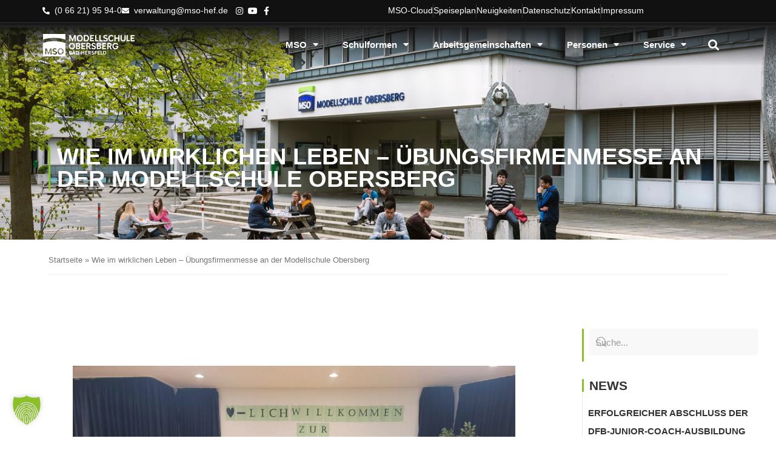

--- FILE ---
content_type: text/plain
request_url: https://www.google-analytics.com/j/collect?v=1&_v=j102&aip=1&a=1615245167&t=pageview&_s=1&dl=https%3A%2F%2Fwww.mso-hef.de%2F2022%2F04%2F04%2Fwie-im-wirklichen-leben-uebungsfirmenmesse-an-der-modellschule-obersberg%2F&ul=en-us%40posix&dt=Wie%20im%20wirklichen%20Leben%20-%20%C3%9Cbungsfirmenmesse%20an%20der%20Modellschule%20Obersberg%20-%20Modellschule%20Obersberg%20Bad%20Hersfeld&sr=1280x720&vp=1280x720&_u=aEBAAEABEAAAICAAIg~&cid=904043208.1768848629&tid=UA-109311609-1&_gid=1645846445.1768848629&_slc=1&gtm=45He61e1n81N7G2C3Zza200&gcs=G101&gcd=13p3r3p3p5l1&dma_cps=-&dma=0&tag_exp=103116026~103200004~104527907~104528500~104684208~104684211~105391252~115938466~115938469~117041588&npa=1&z=388102153
body_size: -449
content:
2,cG-WZKNZ1Q14V